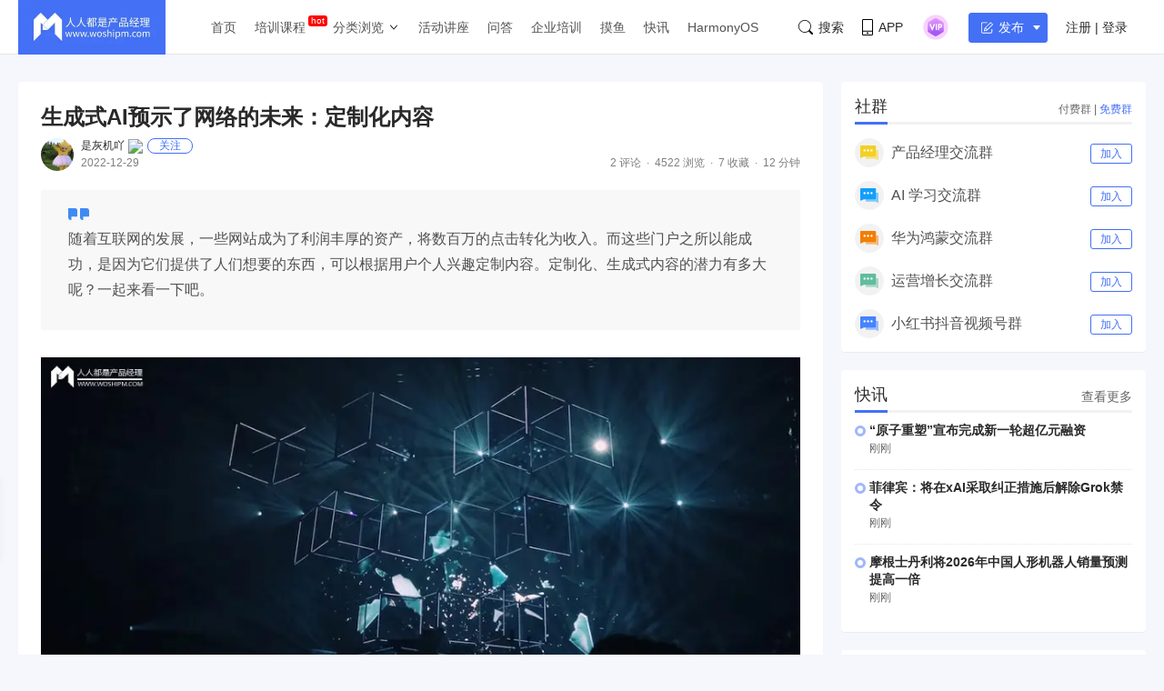

--- FILE ---
content_type: text/html;charset=utf-8
request_url: https://www.woshipm.com/api3/reward/rewardUserList.html?authorId=69206&newsId=5718446
body_size: 125
content:
{"RESULT":{"isShowHead":true,"rewarders":[],"isForbidReward":true},"CODE":200,"MESSAGE":"操作成功"}

--- FILE ---
content_type: application/javascript;charset=ISO-8859-1
request_url: https://dts.woshipm.com/common/getDevice?callback=jQuery112402825316576345853_1769056831710&_=1769056831711
body_size: 258
content:
jQuery112402825316576345853_1769056831710('device_d5655697-e521-41b4-aec8-1fe1a8766e4f')

--- FILE ---
content_type: application/javascript;charset=ISO-8859-1
request_url: https://dts.woshipm.com/dts/getEventLocationPre.html?now_page=article_detail_normal&callback=jQuery112402825316576345853_1769056831710&_=1769056831712
body_size: 94
content:
jQuery112402825316576345853_1769056831710('')